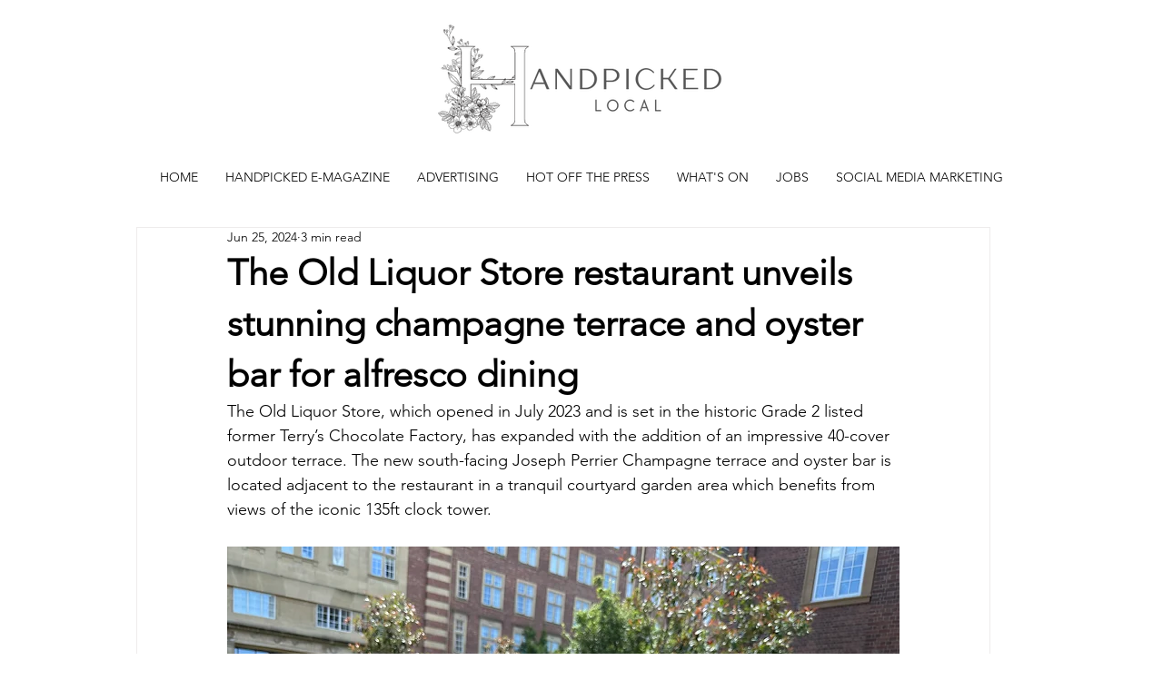

--- FILE ---
content_type: text/css; charset=utf-8
request_url: https://www.handpickedlocal.co.uk/_serverless/pro-gallery-css-v4-server/layoutCss?ver=2&id=bqk9y1009-not-scoped&items=3188_1200_1600%7C3223_1365_2048%7C3593_3024_4032%7C3329_3024_4032%7C3472_1365_2048%7C3569_3024_4032&container=2460.203125_740_651_720&options=gallerySizeType:px%7CenableInfiniteScroll:true%7CtitlePlacement:SHOW_ON_HOVER%7CgridStyle:1%7CimageMargin:5%7CgalleryLayout:2%7CisVertical:true%7CnumberOfImagesPerRow:3%7CgallerySizePx:300%7CcubeRatio:1%7CcubeType:fill%7CgalleryThumbnailsAlignment:none
body_size: -146
content:
#pro-gallery-bqk9y1009-not-scoped [data-hook="item-container"][data-idx="0"].gallery-item-container{opacity: 1 !important;display: block !important;transition: opacity .2s ease !important;top: 0px !important;left: 0px !important;right: auto !important;height: 243px !important;width: 243px !important;} #pro-gallery-bqk9y1009-not-scoped [data-hook="item-container"][data-idx="0"] .gallery-item-common-info-outer{height: 100% !important;} #pro-gallery-bqk9y1009-not-scoped [data-hook="item-container"][data-idx="0"] .gallery-item-common-info{height: 100% !important;width: 100% !important;} #pro-gallery-bqk9y1009-not-scoped [data-hook="item-container"][data-idx="0"] .gallery-item-wrapper{width: 243px !important;height: 243px !important;margin: 0 !important;} #pro-gallery-bqk9y1009-not-scoped [data-hook="item-container"][data-idx="0"] .gallery-item-content{width: 243px !important;height: 243px !important;margin: 0px 0px !important;opacity: 1 !important;} #pro-gallery-bqk9y1009-not-scoped [data-hook="item-container"][data-idx="0"] .gallery-item-hover{width: 243px !important;height: 243px !important;opacity: 1 !important;} #pro-gallery-bqk9y1009-not-scoped [data-hook="item-container"][data-idx="0"] .item-hover-flex-container{width: 243px !important;height: 243px !important;margin: 0px 0px !important;opacity: 1 !important;} #pro-gallery-bqk9y1009-not-scoped [data-hook="item-container"][data-idx="0"] .gallery-item-wrapper img{width: 100% !important;height: 100% !important;opacity: 1 !important;} #pro-gallery-bqk9y1009-not-scoped [data-hook="item-container"][data-idx="1"].gallery-item-container{opacity: 1 !important;display: block !important;transition: opacity .2s ease !important;top: 0px !important;left: 248px !important;right: auto !important;height: 243px !important;width: 244px !important;} #pro-gallery-bqk9y1009-not-scoped [data-hook="item-container"][data-idx="1"] .gallery-item-common-info-outer{height: 100% !important;} #pro-gallery-bqk9y1009-not-scoped [data-hook="item-container"][data-idx="1"] .gallery-item-common-info{height: 100% !important;width: 100% !important;} #pro-gallery-bqk9y1009-not-scoped [data-hook="item-container"][data-idx="1"] .gallery-item-wrapper{width: 244px !important;height: 243px !important;margin: 0 !important;} #pro-gallery-bqk9y1009-not-scoped [data-hook="item-container"][data-idx="1"] .gallery-item-content{width: 244px !important;height: 243px !important;margin: 0px 0px !important;opacity: 1 !important;} #pro-gallery-bqk9y1009-not-scoped [data-hook="item-container"][data-idx="1"] .gallery-item-hover{width: 244px !important;height: 243px !important;opacity: 1 !important;} #pro-gallery-bqk9y1009-not-scoped [data-hook="item-container"][data-idx="1"] .item-hover-flex-container{width: 244px !important;height: 243px !important;margin: 0px 0px !important;opacity: 1 !important;} #pro-gallery-bqk9y1009-not-scoped [data-hook="item-container"][data-idx="1"] .gallery-item-wrapper img{width: 100% !important;height: 100% !important;opacity: 1 !important;} #pro-gallery-bqk9y1009-not-scoped [data-hook="item-container"][data-idx="2"].gallery-item-container{opacity: 1 !important;display: block !important;transition: opacity .2s ease !important;top: 0px !important;left: 497px !important;right: auto !important;height: 243px !important;width: 243px !important;} #pro-gallery-bqk9y1009-not-scoped [data-hook="item-container"][data-idx="2"] .gallery-item-common-info-outer{height: 100% !important;} #pro-gallery-bqk9y1009-not-scoped [data-hook="item-container"][data-idx="2"] .gallery-item-common-info{height: 100% !important;width: 100% !important;} #pro-gallery-bqk9y1009-not-scoped [data-hook="item-container"][data-idx="2"] .gallery-item-wrapper{width: 243px !important;height: 243px !important;margin: 0 !important;} #pro-gallery-bqk9y1009-not-scoped [data-hook="item-container"][data-idx="2"] .gallery-item-content{width: 243px !important;height: 243px !important;margin: 0px 0px !important;opacity: 1 !important;} #pro-gallery-bqk9y1009-not-scoped [data-hook="item-container"][data-idx="2"] .gallery-item-hover{width: 243px !important;height: 243px !important;opacity: 1 !important;} #pro-gallery-bqk9y1009-not-scoped [data-hook="item-container"][data-idx="2"] .item-hover-flex-container{width: 243px !important;height: 243px !important;margin: 0px 0px !important;opacity: 1 !important;} #pro-gallery-bqk9y1009-not-scoped [data-hook="item-container"][data-idx="2"] .gallery-item-wrapper img{width: 100% !important;height: 100% !important;opacity: 1 !important;} #pro-gallery-bqk9y1009-not-scoped [data-hook="item-container"][data-idx="3"]{display: none !important;} #pro-gallery-bqk9y1009-not-scoped [data-hook="item-container"][data-idx="4"]{display: none !important;} #pro-gallery-bqk9y1009-not-scoped [data-hook="item-container"][data-idx="5"]{display: none !important;} #pro-gallery-bqk9y1009-not-scoped .pro-gallery-prerender{height:491px !important;}#pro-gallery-bqk9y1009-not-scoped {height:491px !important; width:740px !important;}#pro-gallery-bqk9y1009-not-scoped .pro-gallery-margin-container {height:491px !important;}#pro-gallery-bqk9y1009-not-scoped .pro-gallery {height:491px !important; width:740px !important;}#pro-gallery-bqk9y1009-not-scoped .pro-gallery-parent-container {height:491px !important; width:745px !important;}